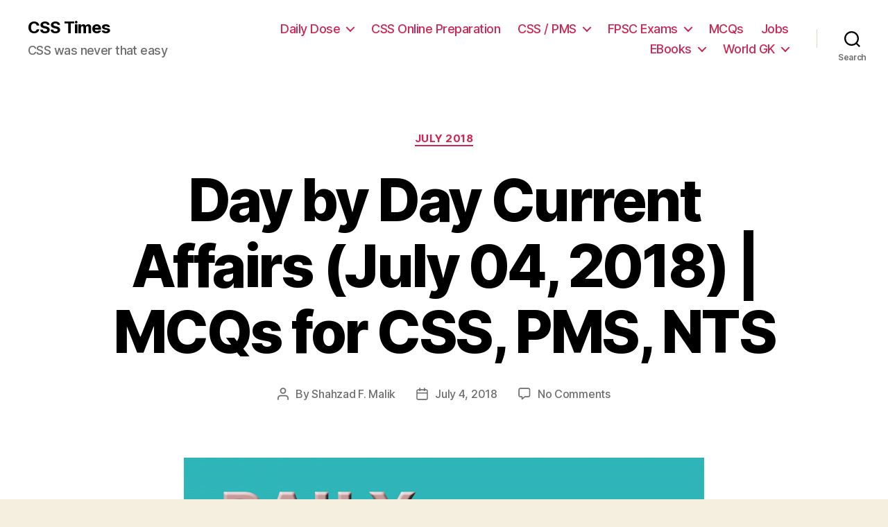

--- FILE ---
content_type: text/html; charset=UTF-8
request_url: https://www.csstimes.pk/day-day-current-affairs-july-04-2018-mcqs-css-pms-nts/
body_size: 18935
content:
<!DOCTYPE html>

<html class="no-js" lang="en-US">

	<head>

		<meta charset="UTF-8">
		<meta name="viewport" content="width=device-width, initial-scale=1.0" >

		<link rel="profile" href="https://gmpg.org/xfn/11">

		<title>Day by Day Current Affairs (July 04, 2018) | MCQs for CSS, PMS, NTS &#8211; CSS Times</title>
<meta name='robots' content='max-image-preview:large' />
<link rel="alternate" type="application/rss+xml" title="CSS Times &raquo; Feed" href="https://www.csstimes.pk/feed/" />
<link rel="alternate" type="application/rss+xml" title="CSS Times &raquo; Comments Feed" href="https://www.csstimes.pk/comments/feed/" />
<link rel="alternate" type="application/rss+xml" title="CSS Times &raquo; Day by Day Current Affairs (July 04, 2018) | MCQs for CSS, PMS, NTS Comments Feed" href="https://www.csstimes.pk/day-day-current-affairs-july-04-2018-mcqs-css-pms-nts/feed/" />
<link rel="alternate" title="oEmbed (JSON)" type="application/json+oembed" href="https://www.csstimes.pk/wp-json/oembed/1.0/embed?url=https%3A%2F%2Fwww.csstimes.pk%2Fday-day-current-affairs-july-04-2018-mcqs-css-pms-nts%2F" />
<link rel="alternate" title="oEmbed (XML)" type="text/xml+oembed" href="https://www.csstimes.pk/wp-json/oembed/1.0/embed?url=https%3A%2F%2Fwww.csstimes.pk%2Fday-day-current-affairs-july-04-2018-mcqs-css-pms-nts%2F&#038;format=xml" />
<style id='wp-img-auto-sizes-contain-inline-css'>
img:is([sizes=auto i],[sizes^="auto," i]){contain-intrinsic-size:3000px 1500px}
/*# sourceURL=wp-img-auto-sizes-contain-inline-css */
</style>
<style id='wp-emoji-styles-inline-css'>

	img.wp-smiley, img.emoji {
		display: inline !important;
		border: none !important;
		box-shadow: none !important;
		height: 1em !important;
		width: 1em !important;
		margin: 0 0.07em !important;
		vertical-align: -0.1em !important;
		background: none !important;
		padding: 0 !important;
	}
/*# sourceURL=wp-emoji-styles-inline-css */
</style>
<style id='wp-block-library-inline-css'>
:root{--wp-block-synced-color:#7a00df;--wp-block-synced-color--rgb:122,0,223;--wp-bound-block-color:var(--wp-block-synced-color);--wp-editor-canvas-background:#ddd;--wp-admin-theme-color:#007cba;--wp-admin-theme-color--rgb:0,124,186;--wp-admin-theme-color-darker-10:#006ba1;--wp-admin-theme-color-darker-10--rgb:0,107,160.5;--wp-admin-theme-color-darker-20:#005a87;--wp-admin-theme-color-darker-20--rgb:0,90,135;--wp-admin-border-width-focus:2px}@media (min-resolution:192dpi){:root{--wp-admin-border-width-focus:1.5px}}.wp-element-button{cursor:pointer}:root .has-very-light-gray-background-color{background-color:#eee}:root .has-very-dark-gray-background-color{background-color:#313131}:root .has-very-light-gray-color{color:#eee}:root .has-very-dark-gray-color{color:#313131}:root .has-vivid-green-cyan-to-vivid-cyan-blue-gradient-background{background:linear-gradient(135deg,#00d084,#0693e3)}:root .has-purple-crush-gradient-background{background:linear-gradient(135deg,#34e2e4,#4721fb 50%,#ab1dfe)}:root .has-hazy-dawn-gradient-background{background:linear-gradient(135deg,#faaca8,#dad0ec)}:root .has-subdued-olive-gradient-background{background:linear-gradient(135deg,#fafae1,#67a671)}:root .has-atomic-cream-gradient-background{background:linear-gradient(135deg,#fdd79a,#004a59)}:root .has-nightshade-gradient-background{background:linear-gradient(135deg,#330968,#31cdcf)}:root .has-midnight-gradient-background{background:linear-gradient(135deg,#020381,#2874fc)}:root{--wp--preset--font-size--normal:16px;--wp--preset--font-size--huge:42px}.has-regular-font-size{font-size:1em}.has-larger-font-size{font-size:2.625em}.has-normal-font-size{font-size:var(--wp--preset--font-size--normal)}.has-huge-font-size{font-size:var(--wp--preset--font-size--huge)}.has-text-align-center{text-align:center}.has-text-align-left{text-align:left}.has-text-align-right{text-align:right}.has-fit-text{white-space:nowrap!important}#end-resizable-editor-section{display:none}.aligncenter{clear:both}.items-justified-left{justify-content:flex-start}.items-justified-center{justify-content:center}.items-justified-right{justify-content:flex-end}.items-justified-space-between{justify-content:space-between}.screen-reader-text{border:0;clip-path:inset(50%);height:1px;margin:-1px;overflow:hidden;padding:0;position:absolute;width:1px;word-wrap:normal!important}.screen-reader-text:focus{background-color:#ddd;clip-path:none;color:#444;display:block;font-size:1em;height:auto;left:5px;line-height:normal;padding:15px 23px 14px;text-decoration:none;top:5px;width:auto;z-index:100000}html :where(.has-border-color){border-style:solid}html :where([style*=border-top-color]){border-top-style:solid}html :where([style*=border-right-color]){border-right-style:solid}html :where([style*=border-bottom-color]){border-bottom-style:solid}html :where([style*=border-left-color]){border-left-style:solid}html :where([style*=border-width]){border-style:solid}html :where([style*=border-top-width]){border-top-style:solid}html :where([style*=border-right-width]){border-right-style:solid}html :where([style*=border-bottom-width]){border-bottom-style:solid}html :where([style*=border-left-width]){border-left-style:solid}html :where(img[class*=wp-image-]){height:auto;max-width:100%}:where(figure){margin:0 0 1em}html :where(.is-position-sticky){--wp-admin--admin-bar--position-offset:var(--wp-admin--admin-bar--height,0px)}@media screen and (max-width:600px){html :where(.is-position-sticky){--wp-admin--admin-bar--position-offset:0px}}

/*# sourceURL=wp-block-library-inline-css */
</style><style id='global-styles-inline-css'>
:root{--wp--preset--aspect-ratio--square: 1;--wp--preset--aspect-ratio--4-3: 4/3;--wp--preset--aspect-ratio--3-4: 3/4;--wp--preset--aspect-ratio--3-2: 3/2;--wp--preset--aspect-ratio--2-3: 2/3;--wp--preset--aspect-ratio--16-9: 16/9;--wp--preset--aspect-ratio--9-16: 9/16;--wp--preset--color--black: #000000;--wp--preset--color--cyan-bluish-gray: #abb8c3;--wp--preset--color--white: #ffffff;--wp--preset--color--pale-pink: #f78da7;--wp--preset--color--vivid-red: #cf2e2e;--wp--preset--color--luminous-vivid-orange: #ff6900;--wp--preset--color--luminous-vivid-amber: #fcb900;--wp--preset--color--light-green-cyan: #7bdcb5;--wp--preset--color--vivid-green-cyan: #00d084;--wp--preset--color--pale-cyan-blue: #8ed1fc;--wp--preset--color--vivid-cyan-blue: #0693e3;--wp--preset--color--vivid-purple: #9b51e0;--wp--preset--color--accent: #cd2653;--wp--preset--color--primary: #000000;--wp--preset--color--secondary: #6d6d6d;--wp--preset--color--subtle-background: #dcd7ca;--wp--preset--color--background: #f5efe0;--wp--preset--gradient--vivid-cyan-blue-to-vivid-purple: linear-gradient(135deg,rgb(6,147,227) 0%,rgb(155,81,224) 100%);--wp--preset--gradient--light-green-cyan-to-vivid-green-cyan: linear-gradient(135deg,rgb(122,220,180) 0%,rgb(0,208,130) 100%);--wp--preset--gradient--luminous-vivid-amber-to-luminous-vivid-orange: linear-gradient(135deg,rgb(252,185,0) 0%,rgb(255,105,0) 100%);--wp--preset--gradient--luminous-vivid-orange-to-vivid-red: linear-gradient(135deg,rgb(255,105,0) 0%,rgb(207,46,46) 100%);--wp--preset--gradient--very-light-gray-to-cyan-bluish-gray: linear-gradient(135deg,rgb(238,238,238) 0%,rgb(169,184,195) 100%);--wp--preset--gradient--cool-to-warm-spectrum: linear-gradient(135deg,rgb(74,234,220) 0%,rgb(151,120,209) 20%,rgb(207,42,186) 40%,rgb(238,44,130) 60%,rgb(251,105,98) 80%,rgb(254,248,76) 100%);--wp--preset--gradient--blush-light-purple: linear-gradient(135deg,rgb(255,206,236) 0%,rgb(152,150,240) 100%);--wp--preset--gradient--blush-bordeaux: linear-gradient(135deg,rgb(254,205,165) 0%,rgb(254,45,45) 50%,rgb(107,0,62) 100%);--wp--preset--gradient--luminous-dusk: linear-gradient(135deg,rgb(255,203,112) 0%,rgb(199,81,192) 50%,rgb(65,88,208) 100%);--wp--preset--gradient--pale-ocean: linear-gradient(135deg,rgb(255,245,203) 0%,rgb(182,227,212) 50%,rgb(51,167,181) 100%);--wp--preset--gradient--electric-grass: linear-gradient(135deg,rgb(202,248,128) 0%,rgb(113,206,126) 100%);--wp--preset--gradient--midnight: linear-gradient(135deg,rgb(2,3,129) 0%,rgb(40,116,252) 100%);--wp--preset--font-size--small: 18px;--wp--preset--font-size--medium: 20px;--wp--preset--font-size--large: 26.25px;--wp--preset--font-size--x-large: 42px;--wp--preset--font-size--normal: 21px;--wp--preset--font-size--larger: 32px;--wp--preset--spacing--20: 0.44rem;--wp--preset--spacing--30: 0.67rem;--wp--preset--spacing--40: 1rem;--wp--preset--spacing--50: 1.5rem;--wp--preset--spacing--60: 2.25rem;--wp--preset--spacing--70: 3.38rem;--wp--preset--spacing--80: 5.06rem;--wp--preset--shadow--natural: 6px 6px 9px rgba(0, 0, 0, 0.2);--wp--preset--shadow--deep: 12px 12px 50px rgba(0, 0, 0, 0.4);--wp--preset--shadow--sharp: 6px 6px 0px rgba(0, 0, 0, 0.2);--wp--preset--shadow--outlined: 6px 6px 0px -3px rgb(255, 255, 255), 6px 6px rgb(0, 0, 0);--wp--preset--shadow--crisp: 6px 6px 0px rgb(0, 0, 0);}:where(.is-layout-flex){gap: 0.5em;}:where(.is-layout-grid){gap: 0.5em;}body .is-layout-flex{display: flex;}.is-layout-flex{flex-wrap: wrap;align-items: center;}.is-layout-flex > :is(*, div){margin: 0;}body .is-layout-grid{display: grid;}.is-layout-grid > :is(*, div){margin: 0;}:where(.wp-block-columns.is-layout-flex){gap: 2em;}:where(.wp-block-columns.is-layout-grid){gap: 2em;}:where(.wp-block-post-template.is-layout-flex){gap: 1.25em;}:where(.wp-block-post-template.is-layout-grid){gap: 1.25em;}.has-black-color{color: var(--wp--preset--color--black) !important;}.has-cyan-bluish-gray-color{color: var(--wp--preset--color--cyan-bluish-gray) !important;}.has-white-color{color: var(--wp--preset--color--white) !important;}.has-pale-pink-color{color: var(--wp--preset--color--pale-pink) !important;}.has-vivid-red-color{color: var(--wp--preset--color--vivid-red) !important;}.has-luminous-vivid-orange-color{color: var(--wp--preset--color--luminous-vivid-orange) !important;}.has-luminous-vivid-amber-color{color: var(--wp--preset--color--luminous-vivid-amber) !important;}.has-light-green-cyan-color{color: var(--wp--preset--color--light-green-cyan) !important;}.has-vivid-green-cyan-color{color: var(--wp--preset--color--vivid-green-cyan) !important;}.has-pale-cyan-blue-color{color: var(--wp--preset--color--pale-cyan-blue) !important;}.has-vivid-cyan-blue-color{color: var(--wp--preset--color--vivid-cyan-blue) !important;}.has-vivid-purple-color{color: var(--wp--preset--color--vivid-purple) !important;}.has-black-background-color{background-color: var(--wp--preset--color--black) !important;}.has-cyan-bluish-gray-background-color{background-color: var(--wp--preset--color--cyan-bluish-gray) !important;}.has-white-background-color{background-color: var(--wp--preset--color--white) !important;}.has-pale-pink-background-color{background-color: var(--wp--preset--color--pale-pink) !important;}.has-vivid-red-background-color{background-color: var(--wp--preset--color--vivid-red) !important;}.has-luminous-vivid-orange-background-color{background-color: var(--wp--preset--color--luminous-vivid-orange) !important;}.has-luminous-vivid-amber-background-color{background-color: var(--wp--preset--color--luminous-vivid-amber) !important;}.has-light-green-cyan-background-color{background-color: var(--wp--preset--color--light-green-cyan) !important;}.has-vivid-green-cyan-background-color{background-color: var(--wp--preset--color--vivid-green-cyan) !important;}.has-pale-cyan-blue-background-color{background-color: var(--wp--preset--color--pale-cyan-blue) !important;}.has-vivid-cyan-blue-background-color{background-color: var(--wp--preset--color--vivid-cyan-blue) !important;}.has-vivid-purple-background-color{background-color: var(--wp--preset--color--vivid-purple) !important;}.has-black-border-color{border-color: var(--wp--preset--color--black) !important;}.has-cyan-bluish-gray-border-color{border-color: var(--wp--preset--color--cyan-bluish-gray) !important;}.has-white-border-color{border-color: var(--wp--preset--color--white) !important;}.has-pale-pink-border-color{border-color: var(--wp--preset--color--pale-pink) !important;}.has-vivid-red-border-color{border-color: var(--wp--preset--color--vivid-red) !important;}.has-luminous-vivid-orange-border-color{border-color: var(--wp--preset--color--luminous-vivid-orange) !important;}.has-luminous-vivid-amber-border-color{border-color: var(--wp--preset--color--luminous-vivid-amber) !important;}.has-light-green-cyan-border-color{border-color: var(--wp--preset--color--light-green-cyan) !important;}.has-vivid-green-cyan-border-color{border-color: var(--wp--preset--color--vivid-green-cyan) !important;}.has-pale-cyan-blue-border-color{border-color: var(--wp--preset--color--pale-cyan-blue) !important;}.has-vivid-cyan-blue-border-color{border-color: var(--wp--preset--color--vivid-cyan-blue) !important;}.has-vivid-purple-border-color{border-color: var(--wp--preset--color--vivid-purple) !important;}.has-vivid-cyan-blue-to-vivid-purple-gradient-background{background: var(--wp--preset--gradient--vivid-cyan-blue-to-vivid-purple) !important;}.has-light-green-cyan-to-vivid-green-cyan-gradient-background{background: var(--wp--preset--gradient--light-green-cyan-to-vivid-green-cyan) !important;}.has-luminous-vivid-amber-to-luminous-vivid-orange-gradient-background{background: var(--wp--preset--gradient--luminous-vivid-amber-to-luminous-vivid-orange) !important;}.has-luminous-vivid-orange-to-vivid-red-gradient-background{background: var(--wp--preset--gradient--luminous-vivid-orange-to-vivid-red) !important;}.has-very-light-gray-to-cyan-bluish-gray-gradient-background{background: var(--wp--preset--gradient--very-light-gray-to-cyan-bluish-gray) !important;}.has-cool-to-warm-spectrum-gradient-background{background: var(--wp--preset--gradient--cool-to-warm-spectrum) !important;}.has-blush-light-purple-gradient-background{background: var(--wp--preset--gradient--blush-light-purple) !important;}.has-blush-bordeaux-gradient-background{background: var(--wp--preset--gradient--blush-bordeaux) !important;}.has-luminous-dusk-gradient-background{background: var(--wp--preset--gradient--luminous-dusk) !important;}.has-pale-ocean-gradient-background{background: var(--wp--preset--gradient--pale-ocean) !important;}.has-electric-grass-gradient-background{background: var(--wp--preset--gradient--electric-grass) !important;}.has-midnight-gradient-background{background: var(--wp--preset--gradient--midnight) !important;}.has-small-font-size{font-size: var(--wp--preset--font-size--small) !important;}.has-medium-font-size{font-size: var(--wp--preset--font-size--medium) !important;}.has-large-font-size{font-size: var(--wp--preset--font-size--large) !important;}.has-x-large-font-size{font-size: var(--wp--preset--font-size--x-large) !important;}
/*# sourceURL=global-styles-inline-css */
</style>

<style id='classic-theme-styles-inline-css'>
/*! This file is auto-generated */
.wp-block-button__link{color:#fff;background-color:#32373c;border-radius:9999px;box-shadow:none;text-decoration:none;padding:calc(.667em + 2px) calc(1.333em + 2px);font-size:1.125em}.wp-block-file__button{background:#32373c;color:#fff;text-decoration:none}
/*# sourceURL=/wp-includes/css/classic-themes.min.css */
</style>
<link rel='stylesheet' id='twentytwenty-style-css' href='https://www.csstimes.pk/wp-content/themes/twentyfive/style.css?ver=1.5' media='all' />
<style id='twentytwenty-style-inline-css'>
.color-accent,.color-accent-hover:hover,.color-accent-hover:focus,:root .has-accent-color,.has-drop-cap:not(:focus):first-letter,.wp-block-button.is-style-outline,a { color: #cd2653; }blockquote,.border-color-accent,.border-color-accent-hover:hover,.border-color-accent-hover:focus { border-color: #cd2653; }button,.button,.faux-button,.wp-block-button__link,.wp-block-file .wp-block-file__button,input[type="button"],input[type="reset"],input[type="submit"],.bg-accent,.bg-accent-hover:hover,.bg-accent-hover:focus,:root .has-accent-background-color,.comment-reply-link { background-color: #cd2653; }.fill-children-accent,.fill-children-accent * { fill: #cd2653; }body,.entry-title a,:root .has-primary-color { color: #000000; }:root .has-primary-background-color { background-color: #000000; }cite,figcaption,.wp-caption-text,.post-meta,.entry-content .wp-block-archives li,.entry-content .wp-block-categories li,.entry-content .wp-block-latest-posts li,.wp-block-latest-comments__comment-date,.wp-block-latest-posts__post-date,.wp-block-embed figcaption,.wp-block-image figcaption,.wp-block-pullquote cite,.comment-metadata,.comment-respond .comment-notes,.comment-respond .logged-in-as,.pagination .dots,.entry-content hr:not(.has-background),hr.styled-separator,:root .has-secondary-color { color: #6d6d6d; }:root .has-secondary-background-color { background-color: #6d6d6d; }pre,fieldset,input,textarea,table,table *,hr { border-color: #dcd7ca; }caption,code,code,kbd,samp,.wp-block-table.is-style-stripes tbody tr:nth-child(odd),:root .has-subtle-background-background-color { background-color: #dcd7ca; }.wp-block-table.is-style-stripes { border-bottom-color: #dcd7ca; }.wp-block-latest-posts.is-grid li { border-top-color: #dcd7ca; }:root .has-subtle-background-color { color: #dcd7ca; }body:not(.overlay-header) .primary-menu > li > a,body:not(.overlay-header) .primary-menu > li > .icon,.modal-menu a,.footer-menu a, .footer-widgets a,#site-footer .wp-block-button.is-style-outline,.wp-block-pullquote:before,.singular:not(.overlay-header) .entry-header a,.archive-header a,.header-footer-group .color-accent,.header-footer-group .color-accent-hover:hover { color: #cd2653; }.social-icons a,#site-footer button:not(.toggle),#site-footer .button,#site-footer .faux-button,#site-footer .wp-block-button__link,#site-footer .wp-block-file__button,#site-footer input[type="button"],#site-footer input[type="reset"],#site-footer input[type="submit"] { background-color: #cd2653; }.header-footer-group,body:not(.overlay-header) #site-header .toggle,.menu-modal .toggle { color: #000000; }body:not(.overlay-header) .primary-menu ul { background-color: #000000; }body:not(.overlay-header) .primary-menu > li > ul:after { border-bottom-color: #000000; }body:not(.overlay-header) .primary-menu ul ul:after { border-left-color: #000000; }.site-description,body:not(.overlay-header) .toggle-inner .toggle-text,.widget .post-date,.widget .rss-date,.widget_archive li,.widget_categories li,.widget cite,.widget_pages li,.widget_meta li,.widget_nav_menu li,.powered-by-wordpress,.to-the-top,.singular .entry-header .post-meta,.singular:not(.overlay-header) .entry-header .post-meta a { color: #6d6d6d; }.header-footer-group pre,.header-footer-group fieldset,.header-footer-group input,.header-footer-group textarea,.header-footer-group table,.header-footer-group table *,.footer-nav-widgets-wrapper,#site-footer,.menu-modal nav *,.footer-widgets-outer-wrapper,.footer-top { border-color: #dcd7ca; }.header-footer-group table caption,body:not(.overlay-header) .header-inner .toggle-wrapper::before { background-color: #dcd7ca; }
/*# sourceURL=twentytwenty-style-inline-css */
</style>
<link rel='stylesheet' id='twentytwenty-print-style-css' href='https://www.csstimes.pk/wp-content/themes/twentyfive/print.css?ver=1.5' media='print' />
<script src="https://www.csstimes.pk/wp-content/themes/twentyfive/assets/js/index.js?ver=1.5" id="twentytwenty-js-js" async></script>
<link rel="https://api.w.org/" href="https://www.csstimes.pk/wp-json/" /><link rel="alternate" title="JSON" type="application/json" href="https://www.csstimes.pk/wp-json/wp/v2/posts/1770" /><link rel="EditURI" type="application/rsd+xml" title="RSD" href="https://www.csstimes.pk/xmlrpc.php?rsd" />
<meta name="generator" content="WordPress 6.9" />
<link rel="canonical" href="https://www.csstimes.pk/day-day-current-affairs-july-04-2018-mcqs-css-pms-nts/" />
<link rel='shortlink' href='https://www.csstimes.pk/?p=1770' />
	<script>document.documentElement.className = document.documentElement.className.replace( 'no-js', 'js' );</script>
	<link rel="icon" href="https://www.csstimes.pk/wp-content/uploads/2017/09/cropped-css-times-favicon-32x32.png" sizes="32x32" />
<link rel="icon" href="https://www.csstimes.pk/wp-content/uploads/2017/09/cropped-css-times-favicon-192x192.png" sizes="192x192" />
<link rel="apple-touch-icon" href="https://www.csstimes.pk/wp-content/uploads/2017/09/cropped-css-times-favicon-180x180.png" />
<meta name="msapplication-TileImage" content="https://www.csstimes.pk/wp-content/uploads/2017/09/cropped-css-times-favicon-270x270.png" />

	</head>

	<body class="wp-singular post-template-default single single-post postid-1770 single-format-standard wp-embed-responsive wp-theme-twentyfive singular enable-search-modal has-post-thumbnail has-single-pagination showing-comments show-avatars footer-top-visible">

		<a class="skip-link screen-reader-text" href="#site-content">Skip to the content</a>
		<header id="site-header" class="header-footer-group" role="banner">

			<div class="header-inner section-inner">

				<div class="header-titles-wrapper">

					
						<button class="toggle search-toggle mobile-search-toggle" data-toggle-target=".search-modal" data-toggle-body-class="showing-search-modal" data-set-focus=".search-modal .search-field" aria-expanded="false">
							<span class="toggle-inner">
								<span class="toggle-icon">
									<svg class="svg-icon" aria-hidden="true" role="img" focusable="false" xmlns="http://www.w3.org/2000/svg" width="23" height="23" viewBox="0 0 23 23"><path d="M38.710696,48.0601792 L43,52.3494831 L41.3494831,54 L37.0601792,49.710696 C35.2632422,51.1481185 32.9839107,52.0076499 30.5038249,52.0076499 C24.7027226,52.0076499 20,47.3049272 20,41.5038249 C20,35.7027226 24.7027226,31 30.5038249,31 C36.3049272,31 41.0076499,35.7027226 41.0076499,41.5038249 C41.0076499,43.9839107 40.1481185,46.2632422 38.710696,48.0601792 Z M36.3875844,47.1716785 C37.8030221,45.7026647 38.6734666,43.7048964 38.6734666,41.5038249 C38.6734666,36.9918565 35.0157934,33.3341833 30.5038249,33.3341833 C25.9918565,33.3341833 22.3341833,36.9918565 22.3341833,41.5038249 C22.3341833,46.0157934 25.9918565,49.6734666 30.5038249,49.6734666 C32.7048964,49.6734666 34.7026647,48.8030221 36.1716785,47.3875844 C36.2023931,47.347638 36.2360451,47.3092237 36.2726343,47.2726343 C36.3092237,47.2360451 36.347638,47.2023931 36.3875844,47.1716785 Z" transform="translate(-20 -31)" /></svg>								</span>
								<span class="toggle-text">Search</span>
							</span>
						</button><!-- .search-toggle -->

					
					<div class="header-titles">

						<div class="site-title faux-heading"><a href="https://www.csstimes.pk/">CSS Times</a></div><div class="site-description">CSS was never that easy</div><!-- .site-description -->
					</div><!-- .header-titles -->

					<button class="toggle nav-toggle mobile-nav-toggle" data-toggle-target=".menu-modal"  data-toggle-body-class="showing-menu-modal" aria-expanded="false" data-set-focus=".close-nav-toggle">
						<span class="toggle-inner">
							<span class="toggle-icon">
								<svg class="svg-icon" aria-hidden="true" role="img" focusable="false" xmlns="http://www.w3.org/2000/svg" width="26" height="7" viewBox="0 0 26 7"><path fill-rule="evenodd" d="M332.5,45 C330.567003,45 329,43.4329966 329,41.5 C329,39.5670034 330.567003,38 332.5,38 C334.432997,38 336,39.5670034 336,41.5 C336,43.4329966 334.432997,45 332.5,45 Z M342,45 C340.067003,45 338.5,43.4329966 338.5,41.5 C338.5,39.5670034 340.067003,38 342,38 C343.932997,38 345.5,39.5670034 345.5,41.5 C345.5,43.4329966 343.932997,45 342,45 Z M351.5,45 C349.567003,45 348,43.4329966 348,41.5 C348,39.5670034 349.567003,38 351.5,38 C353.432997,38 355,39.5670034 355,41.5 C355,43.4329966 353.432997,45 351.5,45 Z" transform="translate(-329 -38)" /></svg>							</span>
							<span class="toggle-text">Menu</span>
						</span>
					</button><!-- .nav-toggle -->

				</div><!-- .header-titles-wrapper -->

				<div class="header-navigation-wrapper">

					
							<nav class="primary-menu-wrapper" aria-label="Horizontal" role="navigation">

								<ul class="primary-menu reset-list-style">

								<li id="menu-item-2585" class="menu-item menu-item-type-taxonomy menu-item-object-category current-post-ancestor menu-item-has-children menu-item-2585"><a href="https://www.csstimes.pk/category/dailycssmaterial/">Daily Dose</a><span class="icon"></span>
<ul class="sub-menu">
	<li id="menu-item-903" class="menu-item menu-item-type-taxonomy menu-item-object-category current-post-ancestor menu-item-903"><a href="https://www.csstimes.pk/category/dailycssmaterial/day-by-day-current-affairs/">Day by Day Current Affairs</a></li>
	<li id="menu-item-2586" class="menu-item menu-item-type-taxonomy menu-item-object-category menu-item-2586"><a href="https://www.csstimes.pk/category/dailycssmaterial/dailydawnvocabforcss/">Daily Dawn Vocabulary</a></li>
	<li id="menu-item-423" class="menu-item menu-item-type-taxonomy menu-item-object-category menu-item-has-children menu-item-423"><a href="https://www.csstimes.pk/category/articles/">Daily Articles</a><span class="icon"></span>
	<ul class="sub-menu">
		<li id="menu-item-426" class="menu-item menu-item-type-taxonomy menu-item-object-category menu-item-426"><a href="https://www.csstimes.pk/category/articles/pakistaninewspapers/">Pakistani Newspapers</a></li>
		<li id="menu-item-424" class="menu-item menu-item-type-taxonomy menu-item-object-category menu-item-424"><a href="https://www.csstimes.pk/category/articles/foreign-articles/">Foreign Articles</a></li>
		<li id="menu-item-425" class="menu-item menu-item-type-taxonomy menu-item-object-category menu-item-425"><a href="https://www.csstimes.pk/category/articles/history-articles/">History articles</a></li>
		<li id="menu-item-427" class="menu-item menu-item-type-taxonomy menu-item-object-category menu-item-427"><a href="https://www.csstimes.pk/category/articles/urdu-articles/">Urdu Articles</a></li>
	</ul>
</li>
</ul>
</li>
<li id="menu-item-9067" class="menu-item menu-item-type-post_type menu-item-object-page menu-item-9067"><a href="https://www.csstimes.pk/css-online-preparation/">CSS Online Preparation</a></li>
<li id="menu-item-469" class="menu-item menu-item-type-post_type menu-item-object-page menu-item-has-children menu-item-469"><a href="https://www.csstimes.pk/know-everything-about-css-exams-in-pakistan/">CSS / PMS</a><span class="icon"></span>
<ul class="sub-menu">
	<li id="menu-item-1015" class="menu-item menu-item-type-post_type menu-item-object-page menu-item-has-children menu-item-1015"><a href="https://www.csstimes.pk/css-past-papers/">CSS Past Papers</a><span class="icon"></span>
	<ul class="sub-menu">
		<li id="menu-item-991" class="menu-item menu-item-type-post_type menu-item-object-post menu-item-991"><a href="https://www.csstimes.pk/fpsc-css-past-papers-2011-compulsory-optional/">FPSC CSS Past Papers 2011</a></li>
		<li id="menu-item-996" class="menu-item menu-item-type-post_type menu-item-object-post menu-item-996"><a href="https://www.csstimes.pk/fpsc-css-past-papers-2012/">FPSC CSS Past Papers 2012</a></li>
		<li id="menu-item-995" class="menu-item menu-item-type-post_type menu-item-object-post menu-item-995"><a href="https://www.csstimes.pk/fpsc-css-past-papers-2013-compulsory-optional/">FPSC CSS Past Papers 2013</a></li>
		<li id="menu-item-999" class="menu-item menu-item-type-post_type menu-item-object-post menu-item-999"><a href="https://www.csstimes.pk/fpsc-css-past-papers-2014/">FPSC CSS Past Papers 2014</a></li>
		<li id="menu-item-1002" class="menu-item menu-item-type-post_type menu-item-object-post menu-item-1002"><a href="https://www.csstimes.pk/fpsc-css-past-papers-2015/">FPSC CSS Past Papers 2015</a></li>
		<li id="menu-item-1005" class="menu-item menu-item-type-post_type menu-item-object-post menu-item-1005"><a href="https://www.csstimes.pk/fpsc-css-past-papers-2016/">FPSC CSS Past Papers 2016</a></li>
		<li id="menu-item-1012" class="menu-item menu-item-type-post_type menu-item-object-post menu-item-1012"><a href="https://www.csstimes.pk/fpsc-css-past-papers-2017/">FPSC CSS Past Papers 2017 | Download in PDF</a></li>
	</ul>
</li>
	<li id="menu-item-1531" class="menu-item menu-item-type-custom menu-item-object-custom menu-item-has-children menu-item-1531"><a href="#">Solved CSS Past Papers</a><span class="icon"></span>
	<ul class="sub-menu">
		<li id="menu-item-1967" class="menu-item menu-item-type-taxonomy menu-item-object-category menu-item-1967"><a href="https://www.csstimes.pk/category/solved-css-past-papers/fpsc-css-past-papers-2017/">FPSC CSS Past Papers 2017</a></li>
		<li id="menu-item-1532" class="menu-item menu-item-type-taxonomy menu-item-object-category menu-item-1532"><a href="https://www.csstimes.pk/category/solved-css-past-papers/fpsc-css-past-papers-2016/">FPSC CSS Past Papers 2016</a></li>
		<li id="menu-item-2593" class="menu-item menu-item-type-taxonomy menu-item-object-category menu-item-2593"><a href="https://www.csstimes.pk/category/solved-css-past-papers/solved-fpsc-css-past-papers-2015/">FPSC CSS Past Papers 2015</a></li>
		<li id="menu-item-2599" class="menu-item menu-item-type-taxonomy menu-item-object-category menu-item-2599"><a href="https://www.csstimes.pk/category/solved-css-past-papers/solved-css-past-papers-2014/">Solved CSS Past Papers 2014</a></li>
	</ul>
</li>
	<li id="menu-item-981" class="menu-item menu-item-type-custom menu-item-object-custom menu-item-has-children menu-item-981"><a href="https://www.csstimes.pk/revised-scheme-css-syllabus/">CSS Syllabus (Updated)</a><span class="icon"></span>
	<ul class="sub-menu">
		<li id="menu-item-982" class="menu-item menu-item-type-post_type menu-item-object-page menu-item-982"><a href="https://www.csstimes.pk/css-compulsory-subjects/">CSS Compulsory Subjects</a></li>
		<li id="menu-item-983" class="menu-item menu-item-type-custom menu-item-object-custom menu-item-983"><a href="http://#">CSS Optional Subjects</a></li>
	</ul>
</li>
	<li id="menu-item-432" class="menu-item menu-item-type-taxonomy menu-item-object-category menu-item-has-children menu-item-432"><a href="https://www.csstimes.pk/category/csstips/">CSS Tips</a><span class="icon"></span>
	<ul class="sub-menu">
		<li id="menu-item-893" class="menu-item menu-item-type-taxonomy menu-item-object-category menu-item-893"><a href="https://www.csstimes.pk/category/csssubject/csscompulsorysubjects/englishessay/essays-outlines/">Essays Outlines</a></li>
		<li id="menu-item-1972" class="menu-item menu-item-type-taxonomy menu-item-object-category menu-item-1972"><a href="https://www.csstimes.pk/category/source-of-inspiration/">Inspiration</a></li>
	</ul>
</li>
	<li id="menu-item-683" class="menu-item menu-item-type-taxonomy menu-item-object-category menu-item-has-children menu-item-683"><a href="https://www.csstimes.pk/category/cssstudymaterial/">CSS Study Material</a><span class="icon"></span>
	<ul class="sub-menu">
		<li id="menu-item-684" class="menu-item menu-item-type-taxonomy menu-item-object-category menu-item-684"><a href="https://www.csstimes.pk/category/cssstudymaterial/cssnotes/">CSS Notes</a></li>
		<li id="menu-item-7692" class="menu-item menu-item-type-taxonomy menu-item-object-category menu-item-7692"><a href="https://www.csstimes.pk/category/cssstudymaterial/english-grammar/">English Grammar</a></li>
		<li id="menu-item-4051" class="menu-item menu-item-type-taxonomy menu-item-object-category menu-item-4051"><a href="https://www.csstimes.pk/category/scholarshipforpakistanistudents/">Scholarship</a></li>
	</ul>
</li>
	<li id="menu-item-847" class="menu-item menu-item-type-taxonomy menu-item-object-category menu-item-has-children menu-item-847"><a href="https://www.csstimes.pk/category/pms/">PMS</a><span class="icon"></span>
	<ul class="sub-menu">
		<li id="menu-item-848" class="menu-item menu-item-type-taxonomy menu-item-object-category menu-item-has-children menu-item-848"><a href="https://www.csstimes.pk/category/pms/kppsc/">KPPSC</a><span class="icon"></span>
		<ul class="sub-menu">
			<li id="menu-item-895" class="menu-item menu-item-type-taxonomy menu-item-object-category menu-item-895"><a href="https://www.csstimes.pk/category/pms/kppsc/past-papers/">KPK PMS Past Papers</a></li>
		</ul>
</li>
	</ul>
</li>
</ul>
</li>
<li id="menu-item-434" class="menu-item menu-item-type-taxonomy menu-item-object-category menu-item-has-children menu-item-434"><a href="https://www.csstimes.pk/category/fpscexams/">FPSC Exams</a><span class="icon"></span>
<ul class="sub-menu">
	<li id="menu-item-439" class="menu-item menu-item-type-taxonomy menu-item-object-category menu-item-439"><a href="https://www.csstimes.pk/category/fpscexams/fpscnews/">FPSC News</a></li>
	<li id="menu-item-438" class="menu-item menu-item-type-taxonomy menu-item-object-category menu-item-438"><a href="https://www.csstimes.pk/category/fpscexams/cssresultdatesheet/">CSS Result and Datesheet</a></li>
	<li id="menu-item-435" class="menu-item menu-item-type-taxonomy menu-item-object-category menu-item-435"><a href="https://www.csstimes.pk/category/fpscexams/cssinterview/">CSS Interview</a></li>
	<li id="menu-item-436" class="menu-item menu-item-type-taxonomy menu-item-object-category menu-item-436"><a href="https://www.csstimes.pk/category/fpscexams/cssmedicaltest/">CSS Medical Test</a></li>
	<li id="menu-item-437" class="menu-item menu-item-type-taxonomy menu-item-object-category menu-item-437"><a href="https://www.csstimes.pk/category/fpscexams/css-psychological-test/">CSS Psychological Test</a></li>
</ul>
</li>
<li id="menu-item-440" class="menu-item menu-item-type-taxonomy menu-item-object-category menu-item-440"><a href="https://www.csstimes.pk/category/mcqs/">MCQs</a></li>
<li id="menu-item-3893" class="menu-item menu-item-type-taxonomy menu-item-object-category menu-item-3893"><a href="https://www.csstimes.pk/category/jobs/">Jobs</a></li>
<li id="menu-item-685" class="menu-item menu-item-type-taxonomy menu-item-object-category menu-item-has-children menu-item-685"><a href="https://www.csstimes.pk/category/cssstudymaterial/ebooks/">EBooks</a><span class="icon"></span>
<ul class="sub-menu">
	<li id="menu-item-2102" class="menu-item menu-item-type-custom menu-item-object-custom menu-item-2102"><a href="http://www.csstimes.pk/hsm-css-times-magazine-in-pdf/">E-Magazine</a></li>
</ul>
</li>
<li id="menu-item-7693" class="menu-item menu-item-type-taxonomy menu-item-object-category menu-item-has-children menu-item-7693"><a href="https://www.csstimes.pk/category/cssstudymaterial/world-general-knowledge/">World GK</a><span class="icon"></span>
<ul class="sub-menu">
	<li id="menu-item-702" class="menu-item menu-item-type-post_type menu-item-object-page menu-item-702"><a href="https://www.csstimes.pk/general-knowledge-mcqs-competitive-exams/">General Knowledge MCQ’s</a></li>
</ul>
</li>

								</ul>

							</nav><!-- .primary-menu-wrapper -->

						
						<div class="header-toggles hide-no-js">

						
							<div class="toggle-wrapper search-toggle-wrapper">

								<button class="toggle search-toggle desktop-search-toggle" data-toggle-target=".search-modal" data-toggle-body-class="showing-search-modal" data-set-focus=".search-modal .search-field" aria-expanded="false">
									<span class="toggle-inner">
										<svg class="svg-icon" aria-hidden="true" role="img" focusable="false" xmlns="http://www.w3.org/2000/svg" width="23" height="23" viewBox="0 0 23 23"><path d="M38.710696,48.0601792 L43,52.3494831 L41.3494831,54 L37.0601792,49.710696 C35.2632422,51.1481185 32.9839107,52.0076499 30.5038249,52.0076499 C24.7027226,52.0076499 20,47.3049272 20,41.5038249 C20,35.7027226 24.7027226,31 30.5038249,31 C36.3049272,31 41.0076499,35.7027226 41.0076499,41.5038249 C41.0076499,43.9839107 40.1481185,46.2632422 38.710696,48.0601792 Z M36.3875844,47.1716785 C37.8030221,45.7026647 38.6734666,43.7048964 38.6734666,41.5038249 C38.6734666,36.9918565 35.0157934,33.3341833 30.5038249,33.3341833 C25.9918565,33.3341833 22.3341833,36.9918565 22.3341833,41.5038249 C22.3341833,46.0157934 25.9918565,49.6734666 30.5038249,49.6734666 C32.7048964,49.6734666 34.7026647,48.8030221 36.1716785,47.3875844 C36.2023931,47.347638 36.2360451,47.3092237 36.2726343,47.2726343 C36.3092237,47.2360451 36.347638,47.2023931 36.3875844,47.1716785 Z" transform="translate(-20 -31)" /></svg>										<span class="toggle-text">Search</span>
									</span>
								</button><!-- .search-toggle -->

							</div>

							
						</div><!-- .header-toggles -->
						
				</div><!-- .header-navigation-wrapper -->

			</div><!-- .header-inner -->

			<div class="search-modal cover-modal header-footer-group" data-modal-target-string=".search-modal">

	<div class="search-modal-inner modal-inner">

		<div class="section-inner">

			<form role="search" aria-label="Search for:" method="get" class="search-form" action="https://www.csstimes.pk/">
	<label for="search-form-1">
		<span class="screen-reader-text">Search for:</span>
		<input type="search" id="search-form-1" class="search-field" placeholder="Search &hellip;" value="" name="s" />
	</label>
	<input type="submit" class="search-submit" value="Search" />
</form>

			<button class="toggle search-untoggle close-search-toggle fill-children-current-color" data-toggle-target=".search-modal" data-toggle-body-class="showing-search-modal" data-set-focus=".search-modal .search-field" aria-expanded="false">
				<span class="screen-reader-text">Close search</span>
				<svg class="svg-icon" aria-hidden="true" role="img" focusable="false" xmlns="http://www.w3.org/2000/svg" width="16" height="16" viewBox="0 0 16 16"><polygon fill="" fill-rule="evenodd" points="6.852 7.649 .399 1.195 1.445 .149 7.899 6.602 14.352 .149 15.399 1.195 8.945 7.649 15.399 14.102 14.352 15.149 7.899 8.695 1.445 15.149 .399 14.102" /></svg>			</button><!-- .search-toggle -->

		</div><!-- .section-inner -->

	</div><!-- .search-modal-inner -->

</div><!-- .menu-modal -->

		</header><!-- #site-header -->

		
<div class="menu-modal cover-modal header-footer-group" data-modal-target-string=".menu-modal">

	<div class="menu-modal-inner modal-inner">

		<div class="menu-wrapper section-inner">

			<div class="menu-top">

				<button class="toggle close-nav-toggle fill-children-current-color" data-toggle-target=".menu-modal" data-toggle-body-class="showing-menu-modal" aria-expanded="false" data-set-focus=".menu-modal">
					<span class="toggle-text">Close Menu</span>
					<svg class="svg-icon" aria-hidden="true" role="img" focusable="false" xmlns="http://www.w3.org/2000/svg" width="16" height="16" viewBox="0 0 16 16"><polygon fill="" fill-rule="evenodd" points="6.852 7.649 .399 1.195 1.445 .149 7.899 6.602 14.352 .149 15.399 1.195 8.945 7.649 15.399 14.102 14.352 15.149 7.899 8.695 1.445 15.149 .399 14.102" /></svg>				</button><!-- .nav-toggle -->

				
					<nav class="mobile-menu" aria-label="Mobile" role="navigation">

						<ul class="modal-menu reset-list-style">

						<li class="menu-item menu-item-type-taxonomy menu-item-object-category current-post-ancestor menu-item-has-children menu-item-2585"><div class="ancestor-wrapper"><a href="https://www.csstimes.pk/category/dailycssmaterial/">Daily Dose</a><button class="toggle sub-menu-toggle fill-children-current-color" data-toggle-target=".menu-modal .menu-item-2585 > .sub-menu" data-toggle-type="slidetoggle" data-toggle-duration="250" aria-expanded="false"><span class="screen-reader-text">Show sub menu</span><svg class="svg-icon" aria-hidden="true" role="img" focusable="false" xmlns="http://www.w3.org/2000/svg" width="20" height="12" viewBox="0 0 20 12"><polygon fill="" fill-rule="evenodd" points="1319.899 365.778 1327.678 358 1329.799 360.121 1319.899 370.021 1310 360.121 1312.121 358" transform="translate(-1310 -358)" /></svg></button></div><!-- .ancestor-wrapper -->
<ul class="sub-menu">
	<li class="menu-item menu-item-type-taxonomy menu-item-object-category current-post-ancestor menu-item-903"><div class="ancestor-wrapper"><a href="https://www.csstimes.pk/category/dailycssmaterial/day-by-day-current-affairs/">Day by Day Current Affairs</a></div><!-- .ancestor-wrapper --></li>
	<li class="menu-item menu-item-type-taxonomy menu-item-object-category menu-item-2586"><div class="ancestor-wrapper"><a href="https://www.csstimes.pk/category/dailycssmaterial/dailydawnvocabforcss/">Daily Dawn Vocabulary</a></div><!-- .ancestor-wrapper --></li>
	<li class="menu-item menu-item-type-taxonomy menu-item-object-category menu-item-has-children menu-item-423"><div class="ancestor-wrapper"><a href="https://www.csstimes.pk/category/articles/">Daily Articles</a><button class="toggle sub-menu-toggle fill-children-current-color" data-toggle-target=".menu-modal .menu-item-423 > .sub-menu" data-toggle-type="slidetoggle" data-toggle-duration="250" aria-expanded="false"><span class="screen-reader-text">Show sub menu</span><svg class="svg-icon" aria-hidden="true" role="img" focusable="false" xmlns="http://www.w3.org/2000/svg" width="20" height="12" viewBox="0 0 20 12"><polygon fill="" fill-rule="evenodd" points="1319.899 365.778 1327.678 358 1329.799 360.121 1319.899 370.021 1310 360.121 1312.121 358" transform="translate(-1310 -358)" /></svg></button></div><!-- .ancestor-wrapper -->
	<ul class="sub-menu">
		<li class="menu-item menu-item-type-taxonomy menu-item-object-category menu-item-426"><div class="ancestor-wrapper"><a href="https://www.csstimes.pk/category/articles/pakistaninewspapers/">Pakistani Newspapers</a></div><!-- .ancestor-wrapper --></li>
		<li class="menu-item menu-item-type-taxonomy menu-item-object-category menu-item-424"><div class="ancestor-wrapper"><a href="https://www.csstimes.pk/category/articles/foreign-articles/">Foreign Articles</a></div><!-- .ancestor-wrapper --></li>
		<li class="menu-item menu-item-type-taxonomy menu-item-object-category menu-item-425"><div class="ancestor-wrapper"><a href="https://www.csstimes.pk/category/articles/history-articles/">History articles</a></div><!-- .ancestor-wrapper --></li>
		<li class="menu-item menu-item-type-taxonomy menu-item-object-category menu-item-427"><div class="ancestor-wrapper"><a href="https://www.csstimes.pk/category/articles/urdu-articles/">Urdu Articles</a></div><!-- .ancestor-wrapper --></li>
	</ul>
</li>
</ul>
</li>
<li class="menu-item menu-item-type-post_type menu-item-object-page menu-item-9067"><div class="ancestor-wrapper"><a href="https://www.csstimes.pk/css-online-preparation/">CSS Online Preparation</a></div><!-- .ancestor-wrapper --></li>
<li class="menu-item menu-item-type-post_type menu-item-object-page menu-item-has-children menu-item-469"><div class="ancestor-wrapper"><a href="https://www.csstimes.pk/know-everything-about-css-exams-in-pakistan/">CSS / PMS</a><button class="toggle sub-menu-toggle fill-children-current-color" data-toggle-target=".menu-modal .menu-item-469 > .sub-menu" data-toggle-type="slidetoggle" data-toggle-duration="250" aria-expanded="false"><span class="screen-reader-text">Show sub menu</span><svg class="svg-icon" aria-hidden="true" role="img" focusable="false" xmlns="http://www.w3.org/2000/svg" width="20" height="12" viewBox="0 0 20 12"><polygon fill="" fill-rule="evenodd" points="1319.899 365.778 1327.678 358 1329.799 360.121 1319.899 370.021 1310 360.121 1312.121 358" transform="translate(-1310 -358)" /></svg></button></div><!-- .ancestor-wrapper -->
<ul class="sub-menu">
	<li class="menu-item menu-item-type-post_type menu-item-object-page menu-item-has-children menu-item-1015"><div class="ancestor-wrapper"><a href="https://www.csstimes.pk/css-past-papers/">CSS Past Papers</a><button class="toggle sub-menu-toggle fill-children-current-color" data-toggle-target=".menu-modal .menu-item-1015 > .sub-menu" data-toggle-type="slidetoggle" data-toggle-duration="250" aria-expanded="false"><span class="screen-reader-text">Show sub menu</span><svg class="svg-icon" aria-hidden="true" role="img" focusable="false" xmlns="http://www.w3.org/2000/svg" width="20" height="12" viewBox="0 0 20 12"><polygon fill="" fill-rule="evenodd" points="1319.899 365.778 1327.678 358 1329.799 360.121 1319.899 370.021 1310 360.121 1312.121 358" transform="translate(-1310 -358)" /></svg></button></div><!-- .ancestor-wrapper -->
	<ul class="sub-menu">
		<li class="menu-item menu-item-type-post_type menu-item-object-post menu-item-991"><div class="ancestor-wrapper"><a href="https://www.csstimes.pk/fpsc-css-past-papers-2011-compulsory-optional/">FPSC CSS Past Papers 2011</a></div><!-- .ancestor-wrapper --></li>
		<li class="menu-item menu-item-type-post_type menu-item-object-post menu-item-996"><div class="ancestor-wrapper"><a href="https://www.csstimes.pk/fpsc-css-past-papers-2012/">FPSC CSS Past Papers 2012</a></div><!-- .ancestor-wrapper --></li>
		<li class="menu-item menu-item-type-post_type menu-item-object-post menu-item-995"><div class="ancestor-wrapper"><a href="https://www.csstimes.pk/fpsc-css-past-papers-2013-compulsory-optional/">FPSC CSS Past Papers 2013</a></div><!-- .ancestor-wrapper --></li>
		<li class="menu-item menu-item-type-post_type menu-item-object-post menu-item-999"><div class="ancestor-wrapper"><a href="https://www.csstimes.pk/fpsc-css-past-papers-2014/">FPSC CSS Past Papers 2014</a></div><!-- .ancestor-wrapper --></li>
		<li class="menu-item menu-item-type-post_type menu-item-object-post menu-item-1002"><div class="ancestor-wrapper"><a href="https://www.csstimes.pk/fpsc-css-past-papers-2015/">FPSC CSS Past Papers 2015</a></div><!-- .ancestor-wrapper --></li>
		<li class="menu-item menu-item-type-post_type menu-item-object-post menu-item-1005"><div class="ancestor-wrapper"><a href="https://www.csstimes.pk/fpsc-css-past-papers-2016/">FPSC CSS Past Papers 2016</a></div><!-- .ancestor-wrapper --></li>
		<li class="menu-item menu-item-type-post_type menu-item-object-post menu-item-1012"><div class="ancestor-wrapper"><a href="https://www.csstimes.pk/fpsc-css-past-papers-2017/">FPSC CSS Past Papers 2017 | Download in PDF</a></div><!-- .ancestor-wrapper --></li>
	</ul>
</li>
	<li class="menu-item menu-item-type-custom menu-item-object-custom menu-item-has-children menu-item-1531"><div class="ancestor-wrapper"><a href="#">Solved CSS Past Papers</a><button class="toggle sub-menu-toggle fill-children-current-color" data-toggle-target=".menu-modal .menu-item-1531 > .sub-menu" data-toggle-type="slidetoggle" data-toggle-duration="250" aria-expanded="false"><span class="screen-reader-text">Show sub menu</span><svg class="svg-icon" aria-hidden="true" role="img" focusable="false" xmlns="http://www.w3.org/2000/svg" width="20" height="12" viewBox="0 0 20 12"><polygon fill="" fill-rule="evenodd" points="1319.899 365.778 1327.678 358 1329.799 360.121 1319.899 370.021 1310 360.121 1312.121 358" transform="translate(-1310 -358)" /></svg></button></div><!-- .ancestor-wrapper -->
	<ul class="sub-menu">
		<li class="menu-item menu-item-type-taxonomy menu-item-object-category menu-item-1967"><div class="ancestor-wrapper"><a href="https://www.csstimes.pk/category/solved-css-past-papers/fpsc-css-past-papers-2017/">FPSC CSS Past Papers 2017</a></div><!-- .ancestor-wrapper --></li>
		<li class="menu-item menu-item-type-taxonomy menu-item-object-category menu-item-1532"><div class="ancestor-wrapper"><a href="https://www.csstimes.pk/category/solved-css-past-papers/fpsc-css-past-papers-2016/">FPSC CSS Past Papers 2016</a></div><!-- .ancestor-wrapper --></li>
		<li class="menu-item menu-item-type-taxonomy menu-item-object-category menu-item-2593"><div class="ancestor-wrapper"><a href="https://www.csstimes.pk/category/solved-css-past-papers/solved-fpsc-css-past-papers-2015/">FPSC CSS Past Papers 2015</a></div><!-- .ancestor-wrapper --></li>
		<li class="menu-item menu-item-type-taxonomy menu-item-object-category menu-item-2599"><div class="ancestor-wrapper"><a href="https://www.csstimes.pk/category/solved-css-past-papers/solved-css-past-papers-2014/">Solved CSS Past Papers 2014</a></div><!-- .ancestor-wrapper --></li>
	</ul>
</li>
	<li class="menu-item menu-item-type-custom menu-item-object-custom menu-item-has-children menu-item-981"><div class="ancestor-wrapper"><a href="https://www.csstimes.pk/revised-scheme-css-syllabus/">CSS Syllabus (Updated)</a><button class="toggle sub-menu-toggle fill-children-current-color" data-toggle-target=".menu-modal .menu-item-981 > .sub-menu" data-toggle-type="slidetoggle" data-toggle-duration="250" aria-expanded="false"><span class="screen-reader-text">Show sub menu</span><svg class="svg-icon" aria-hidden="true" role="img" focusable="false" xmlns="http://www.w3.org/2000/svg" width="20" height="12" viewBox="0 0 20 12"><polygon fill="" fill-rule="evenodd" points="1319.899 365.778 1327.678 358 1329.799 360.121 1319.899 370.021 1310 360.121 1312.121 358" transform="translate(-1310 -358)" /></svg></button></div><!-- .ancestor-wrapper -->
	<ul class="sub-menu">
		<li class="menu-item menu-item-type-post_type menu-item-object-page menu-item-982"><div class="ancestor-wrapper"><a href="https://www.csstimes.pk/css-compulsory-subjects/">CSS Compulsory Subjects</a></div><!-- .ancestor-wrapper --></li>
		<li class="menu-item menu-item-type-custom menu-item-object-custom menu-item-983"><div class="ancestor-wrapper"><a href="http://#">CSS Optional Subjects</a></div><!-- .ancestor-wrapper --></li>
	</ul>
</li>
	<li class="menu-item menu-item-type-taxonomy menu-item-object-category menu-item-has-children menu-item-432"><div class="ancestor-wrapper"><a href="https://www.csstimes.pk/category/csstips/">CSS Tips</a><button class="toggle sub-menu-toggle fill-children-current-color" data-toggle-target=".menu-modal .menu-item-432 > .sub-menu" data-toggle-type="slidetoggle" data-toggle-duration="250" aria-expanded="false"><span class="screen-reader-text">Show sub menu</span><svg class="svg-icon" aria-hidden="true" role="img" focusable="false" xmlns="http://www.w3.org/2000/svg" width="20" height="12" viewBox="0 0 20 12"><polygon fill="" fill-rule="evenodd" points="1319.899 365.778 1327.678 358 1329.799 360.121 1319.899 370.021 1310 360.121 1312.121 358" transform="translate(-1310 -358)" /></svg></button></div><!-- .ancestor-wrapper -->
	<ul class="sub-menu">
		<li class="menu-item menu-item-type-taxonomy menu-item-object-category menu-item-893"><div class="ancestor-wrapper"><a href="https://www.csstimes.pk/category/csssubject/csscompulsorysubjects/englishessay/essays-outlines/">Essays Outlines</a></div><!-- .ancestor-wrapper --></li>
		<li class="menu-item menu-item-type-taxonomy menu-item-object-category menu-item-1972"><div class="ancestor-wrapper"><a href="https://www.csstimes.pk/category/source-of-inspiration/">Inspiration</a></div><!-- .ancestor-wrapper --></li>
	</ul>
</li>
	<li class="menu-item menu-item-type-taxonomy menu-item-object-category menu-item-has-children menu-item-683"><div class="ancestor-wrapper"><a href="https://www.csstimes.pk/category/cssstudymaterial/">CSS Study Material</a><button class="toggle sub-menu-toggle fill-children-current-color" data-toggle-target=".menu-modal .menu-item-683 > .sub-menu" data-toggle-type="slidetoggle" data-toggle-duration="250" aria-expanded="false"><span class="screen-reader-text">Show sub menu</span><svg class="svg-icon" aria-hidden="true" role="img" focusable="false" xmlns="http://www.w3.org/2000/svg" width="20" height="12" viewBox="0 0 20 12"><polygon fill="" fill-rule="evenodd" points="1319.899 365.778 1327.678 358 1329.799 360.121 1319.899 370.021 1310 360.121 1312.121 358" transform="translate(-1310 -358)" /></svg></button></div><!-- .ancestor-wrapper -->
	<ul class="sub-menu">
		<li class="menu-item menu-item-type-taxonomy menu-item-object-category menu-item-684"><div class="ancestor-wrapper"><a href="https://www.csstimes.pk/category/cssstudymaterial/cssnotes/">CSS Notes</a></div><!-- .ancestor-wrapper --></li>
		<li class="menu-item menu-item-type-taxonomy menu-item-object-category menu-item-7692"><div class="ancestor-wrapper"><a href="https://www.csstimes.pk/category/cssstudymaterial/english-grammar/">English Grammar</a></div><!-- .ancestor-wrapper --></li>
		<li class="menu-item menu-item-type-taxonomy menu-item-object-category menu-item-4051"><div class="ancestor-wrapper"><a href="https://www.csstimes.pk/category/scholarshipforpakistanistudents/">Scholarship</a></div><!-- .ancestor-wrapper --></li>
	</ul>
</li>
	<li class="menu-item menu-item-type-taxonomy menu-item-object-category menu-item-has-children menu-item-847"><div class="ancestor-wrapper"><a href="https://www.csstimes.pk/category/pms/">PMS</a><button class="toggle sub-menu-toggle fill-children-current-color" data-toggle-target=".menu-modal .menu-item-847 > .sub-menu" data-toggle-type="slidetoggle" data-toggle-duration="250" aria-expanded="false"><span class="screen-reader-text">Show sub menu</span><svg class="svg-icon" aria-hidden="true" role="img" focusable="false" xmlns="http://www.w3.org/2000/svg" width="20" height="12" viewBox="0 0 20 12"><polygon fill="" fill-rule="evenodd" points="1319.899 365.778 1327.678 358 1329.799 360.121 1319.899 370.021 1310 360.121 1312.121 358" transform="translate(-1310 -358)" /></svg></button></div><!-- .ancestor-wrapper -->
	<ul class="sub-menu">
		<li class="menu-item menu-item-type-taxonomy menu-item-object-category menu-item-has-children menu-item-848"><div class="ancestor-wrapper"><a href="https://www.csstimes.pk/category/pms/kppsc/">KPPSC</a><button class="toggle sub-menu-toggle fill-children-current-color" data-toggle-target=".menu-modal .menu-item-848 > .sub-menu" data-toggle-type="slidetoggle" data-toggle-duration="250" aria-expanded="false"><span class="screen-reader-text">Show sub menu</span><svg class="svg-icon" aria-hidden="true" role="img" focusable="false" xmlns="http://www.w3.org/2000/svg" width="20" height="12" viewBox="0 0 20 12"><polygon fill="" fill-rule="evenodd" points="1319.899 365.778 1327.678 358 1329.799 360.121 1319.899 370.021 1310 360.121 1312.121 358" transform="translate(-1310 -358)" /></svg></button></div><!-- .ancestor-wrapper -->
		<ul class="sub-menu">
			<li class="menu-item menu-item-type-taxonomy menu-item-object-category menu-item-895"><div class="ancestor-wrapper"><a href="https://www.csstimes.pk/category/pms/kppsc/past-papers/">KPK PMS Past Papers</a></div><!-- .ancestor-wrapper --></li>
		</ul>
</li>
	</ul>
</li>
</ul>
</li>
<li class="menu-item menu-item-type-taxonomy menu-item-object-category menu-item-has-children menu-item-434"><div class="ancestor-wrapper"><a href="https://www.csstimes.pk/category/fpscexams/">FPSC Exams</a><button class="toggle sub-menu-toggle fill-children-current-color" data-toggle-target=".menu-modal .menu-item-434 > .sub-menu" data-toggle-type="slidetoggle" data-toggle-duration="250" aria-expanded="false"><span class="screen-reader-text">Show sub menu</span><svg class="svg-icon" aria-hidden="true" role="img" focusable="false" xmlns="http://www.w3.org/2000/svg" width="20" height="12" viewBox="0 0 20 12"><polygon fill="" fill-rule="evenodd" points="1319.899 365.778 1327.678 358 1329.799 360.121 1319.899 370.021 1310 360.121 1312.121 358" transform="translate(-1310 -358)" /></svg></button></div><!-- .ancestor-wrapper -->
<ul class="sub-menu">
	<li class="menu-item menu-item-type-taxonomy menu-item-object-category menu-item-439"><div class="ancestor-wrapper"><a href="https://www.csstimes.pk/category/fpscexams/fpscnews/">FPSC News</a></div><!-- .ancestor-wrapper --></li>
	<li class="menu-item menu-item-type-taxonomy menu-item-object-category menu-item-438"><div class="ancestor-wrapper"><a href="https://www.csstimes.pk/category/fpscexams/cssresultdatesheet/">CSS Result and Datesheet</a></div><!-- .ancestor-wrapper --></li>
	<li class="menu-item menu-item-type-taxonomy menu-item-object-category menu-item-435"><div class="ancestor-wrapper"><a href="https://www.csstimes.pk/category/fpscexams/cssinterview/">CSS Interview</a></div><!-- .ancestor-wrapper --></li>
	<li class="menu-item menu-item-type-taxonomy menu-item-object-category menu-item-436"><div class="ancestor-wrapper"><a href="https://www.csstimes.pk/category/fpscexams/cssmedicaltest/">CSS Medical Test</a></div><!-- .ancestor-wrapper --></li>
	<li class="menu-item menu-item-type-taxonomy menu-item-object-category menu-item-437"><div class="ancestor-wrapper"><a href="https://www.csstimes.pk/category/fpscexams/css-psychological-test/">CSS Psychological Test</a></div><!-- .ancestor-wrapper --></li>
</ul>
</li>
<li class="menu-item menu-item-type-taxonomy menu-item-object-category menu-item-440"><div class="ancestor-wrapper"><a href="https://www.csstimes.pk/category/mcqs/">MCQs</a></div><!-- .ancestor-wrapper --></li>
<li class="menu-item menu-item-type-taxonomy menu-item-object-category menu-item-3893"><div class="ancestor-wrapper"><a href="https://www.csstimes.pk/category/jobs/">Jobs</a></div><!-- .ancestor-wrapper --></li>
<li class="menu-item menu-item-type-taxonomy menu-item-object-category menu-item-has-children menu-item-685"><div class="ancestor-wrapper"><a href="https://www.csstimes.pk/category/cssstudymaterial/ebooks/">EBooks</a><button class="toggle sub-menu-toggle fill-children-current-color" data-toggle-target=".menu-modal .menu-item-685 > .sub-menu" data-toggle-type="slidetoggle" data-toggle-duration="250" aria-expanded="false"><span class="screen-reader-text">Show sub menu</span><svg class="svg-icon" aria-hidden="true" role="img" focusable="false" xmlns="http://www.w3.org/2000/svg" width="20" height="12" viewBox="0 0 20 12"><polygon fill="" fill-rule="evenodd" points="1319.899 365.778 1327.678 358 1329.799 360.121 1319.899 370.021 1310 360.121 1312.121 358" transform="translate(-1310 -358)" /></svg></button></div><!-- .ancestor-wrapper -->
<ul class="sub-menu">
	<li class="menu-item menu-item-type-custom menu-item-object-custom menu-item-2102"><div class="ancestor-wrapper"><a href="http://www.csstimes.pk/hsm-css-times-magazine-in-pdf/">E-Magazine</a></div><!-- .ancestor-wrapper --></li>
</ul>
</li>
<li class="menu-item menu-item-type-taxonomy menu-item-object-category menu-item-has-children menu-item-7693"><div class="ancestor-wrapper"><a href="https://www.csstimes.pk/category/cssstudymaterial/world-general-knowledge/">World GK</a><button class="toggle sub-menu-toggle fill-children-current-color" data-toggle-target=".menu-modal .menu-item-7693 > .sub-menu" data-toggle-type="slidetoggle" data-toggle-duration="250" aria-expanded="false"><span class="screen-reader-text">Show sub menu</span><svg class="svg-icon" aria-hidden="true" role="img" focusable="false" xmlns="http://www.w3.org/2000/svg" width="20" height="12" viewBox="0 0 20 12"><polygon fill="" fill-rule="evenodd" points="1319.899 365.778 1327.678 358 1329.799 360.121 1319.899 370.021 1310 360.121 1312.121 358" transform="translate(-1310 -358)" /></svg></button></div><!-- .ancestor-wrapper -->
<ul class="sub-menu">
	<li class="menu-item menu-item-type-post_type menu-item-object-page menu-item-702"><div class="ancestor-wrapper"><a href="https://www.csstimes.pk/general-knowledge-mcqs-competitive-exams/">General Knowledge MCQ’s</a></div><!-- .ancestor-wrapper --></li>
</ul>
</li>

						</ul>

					</nav>

					
			</div><!-- .menu-top -->

			<div class="menu-bottom">

				
			</div><!-- .menu-bottom -->

		</div><!-- .menu-wrapper -->

	</div><!-- .menu-modal-inner -->

</div><!-- .menu-modal -->

<main id="site-content" role="main">

	
<article class="post-1770 post type-post status-publish format-standard has-post-thumbnail hentry category-july-2018 tag-current-affairs-mcqs tag-day-by-day-current-affairs tag-july-current-affairs" id="post-1770">

	
<header class="entry-header has-text-align-center header-footer-group">

	<div class="entry-header-inner section-inner medium">

		
			<div class="entry-categories">
				<span class="screen-reader-text">Categories</span>
				<div class="entry-categories-inner">
					<a href="https://www.csstimes.pk/category/dailycssmaterial/day-by-day-current-affairs/currentaffairs2018/july-2018/" rel="category tag">July 2018</a>				</div><!-- .entry-categories-inner -->
			</div><!-- .entry-categories -->

			<h1 class="entry-title">Day by Day Current Affairs (July 04, 2018) | MCQs for CSS, PMS, NTS</h1>
		<div class="post-meta-wrapper post-meta-single post-meta-single-top">

			<ul class="post-meta">

									<li class="post-author meta-wrapper">
						<span class="meta-icon">
							<span class="screen-reader-text">Post author</span>
							<svg class="svg-icon" aria-hidden="true" role="img" focusable="false" xmlns="http://www.w3.org/2000/svg" width="18" height="20" viewBox="0 0 18 20"><path fill="" d="M18,19 C18,19.5522847 17.5522847,20 17,20 C16.4477153,20 16,19.5522847 16,19 L16,17 C16,15.3431458 14.6568542,14 13,14 L5,14 C3.34314575,14 2,15.3431458 2,17 L2,19 C2,19.5522847 1.55228475,20 1,20 C0.44771525,20 0,19.5522847 0,19 L0,17 C0,14.2385763 2.23857625,12 5,12 L13,12 C15.7614237,12 18,14.2385763 18,17 L18,19 Z M9,10 C6.23857625,10 4,7.76142375 4,5 C4,2.23857625 6.23857625,0 9,0 C11.7614237,0 14,2.23857625 14,5 C14,7.76142375 11.7614237,10 9,10 Z M9,8 C10.6568542,8 12,6.65685425 12,5 C12,3.34314575 10.6568542,2 9,2 C7.34314575,2 6,3.34314575 6,5 C6,6.65685425 7.34314575,8 9,8 Z" /></svg>						</span>
						<span class="meta-text">
							By <a href="https://www.csstimes.pk/author/shahzad-f-malik/">Shahzad F. Malik</a>						</span>
					</li>
										<li class="post-date meta-wrapper">
						<span class="meta-icon">
							<span class="screen-reader-text">Post date</span>
							<svg class="svg-icon" aria-hidden="true" role="img" focusable="false" xmlns="http://www.w3.org/2000/svg" width="18" height="19" viewBox="0 0 18 19"><path fill="" d="M4.60069444,4.09375 L3.25,4.09375 C2.47334957,4.09375 1.84375,4.72334957 1.84375,5.5 L1.84375,7.26736111 L16.15625,7.26736111 L16.15625,5.5 C16.15625,4.72334957 15.5266504,4.09375 14.75,4.09375 L13.3993056,4.09375 L13.3993056,4.55555556 C13.3993056,5.02154581 13.0215458,5.39930556 12.5555556,5.39930556 C12.0895653,5.39930556 11.7118056,5.02154581 11.7118056,4.55555556 L11.7118056,4.09375 L6.28819444,4.09375 L6.28819444,4.55555556 C6.28819444,5.02154581 5.9104347,5.39930556 5.44444444,5.39930556 C4.97845419,5.39930556 4.60069444,5.02154581 4.60069444,4.55555556 L4.60069444,4.09375 Z M6.28819444,2.40625 L11.7118056,2.40625 L11.7118056,1 C11.7118056,0.534009742 12.0895653,0.15625 12.5555556,0.15625 C13.0215458,0.15625 13.3993056,0.534009742 13.3993056,1 L13.3993056,2.40625 L14.75,2.40625 C16.4586309,2.40625 17.84375,3.79136906 17.84375,5.5 L17.84375,15.875 C17.84375,17.5836309 16.4586309,18.96875 14.75,18.96875 L3.25,18.96875 C1.54136906,18.96875 0.15625,17.5836309 0.15625,15.875 L0.15625,5.5 C0.15625,3.79136906 1.54136906,2.40625 3.25,2.40625 L4.60069444,2.40625 L4.60069444,1 C4.60069444,0.534009742 4.97845419,0.15625 5.44444444,0.15625 C5.9104347,0.15625 6.28819444,0.534009742 6.28819444,1 L6.28819444,2.40625 Z M1.84375,8.95486111 L1.84375,15.875 C1.84375,16.6516504 2.47334957,17.28125 3.25,17.28125 L14.75,17.28125 C15.5266504,17.28125 16.15625,16.6516504 16.15625,15.875 L16.15625,8.95486111 L1.84375,8.95486111 Z" /></svg>						</span>
						<span class="meta-text">
							<a href="https://www.csstimes.pk/day-day-current-affairs-july-04-2018-mcqs-css-pms-nts/">July 4, 2018</a>
						</span>
					</li>
										<li class="post-comment-link meta-wrapper">
						<span class="meta-icon">
							<svg class="svg-icon" aria-hidden="true" role="img" focusable="false" xmlns="http://www.w3.org/2000/svg" width="19" height="19" viewBox="0 0 19 19"><path d="M9.43016863,13.2235931 C9.58624731,13.094699 9.7823475,13.0241935 9.98476849,13.0241935 L15.0564516,13.0241935 C15.8581553,13.0241935 16.5080645,12.3742843 16.5080645,11.5725806 L16.5080645,3.44354839 C16.5080645,2.64184472 15.8581553,1.99193548 15.0564516,1.99193548 L3.44354839,1.99193548 C2.64184472,1.99193548 1.99193548,2.64184472 1.99193548,3.44354839 L1.99193548,11.5725806 C1.99193548,12.3742843 2.64184472,13.0241935 3.44354839,13.0241935 L5.76612903,13.0241935 C6.24715123,13.0241935 6.63709677,13.4141391 6.63709677,13.8951613 L6.63709677,15.5301903 L9.43016863,13.2235931 Z M3.44354839,14.766129 C1.67980032,14.766129 0.25,13.3363287 0.25,11.5725806 L0.25,3.44354839 C0.25,1.67980032 1.67980032,0.25 3.44354839,0.25 L15.0564516,0.25 C16.8201997,0.25 18.25,1.67980032 18.25,3.44354839 L18.25,11.5725806 C18.25,13.3363287 16.8201997,14.766129 15.0564516,14.766129 L10.2979143,14.766129 L6.32072889,18.0506004 C5.75274472,18.5196577 4.89516129,18.1156602 4.89516129,17.3790323 L4.89516129,14.766129 L3.44354839,14.766129 Z" /></svg>						</span>
						<span class="meta-text">
							<a href="https://www.csstimes.pk/day-day-current-affairs-july-04-2018-mcqs-css-pms-nts/#respond">No Comments<span class="screen-reader-text"> on Day by Day Current Affairs (July 04, 2018) | MCQs for CSS, PMS, NTS</span></a>						</span>
					</li>
					
			</ul><!-- .post-meta -->

		</div><!-- .post-meta-wrapper -->

		
	</div><!-- .entry-header-inner -->

</header><!-- .entry-header -->

	<figure class="featured-media">

		<div class="featured-media-inner section-inner">

			<img width="750" height="411" src="https://www.csstimes.pk/wp-content/uploads/2018/06/CSS-Times-Day-by-Day-Curren.jpg" class="attachment-post-thumbnail size-post-thumbnail wp-post-image" alt="CSS Times Day by Day Current Affairs" decoding="async" fetchpriority="high" srcset="https://www.csstimes.pk/wp-content/uploads/2018/06/CSS-Times-Day-by-Day-Curren.jpg 750w, https://www.csstimes.pk/wp-content/uploads/2018/06/CSS-Times-Day-by-Day-Curren-300x164.jpg 300w" sizes="(max-width: 750px) 100vw, 750px" />
		</div><!-- .featured-media-inner -->

	</figure><!-- .featured-media -->

	
	<div class="post-inner thin ">

		<div class="entry-content">

			<blockquote><p><span style="color: #ff0000;"><strong>WELCOME TO CSS TIMES DAY BY  DAY CURRENT AFFAIRS, YOUR BEST SOURCE FOR UP-TO-DATE AND DAILY TOP CURRENT AFFAIRS 2018 FOR PREPARATION OF CSS, PMS, BANKING, NTS, RAILWAYS AND ALL COMPETITIVE EXAMS.  “DAY TO DAY CURRENT AFFAIRS” BASICALLY IS TOP 10 NEWS SUMMARY ON CURRENT HAPPENINGS OF NATIONAL AND INTERNATIONAL IMPORTANCE FOR ALL EXAMINATIONS</strong></span></p></blockquote>
<p><span style="color: #ff0000;"><strong><span id="more-1770"></span></strong></span></p>
<p><span style="color: #ff0000;"><strong>July 4, 2018</strong></span></p>
<ol>
<li><span style="color: #ff0000;"><strong>Bajwa, Alice agree to continue engagement</strong></span></li>
</ol>
<ul>
<li>Pakistan and the United States on July 3, 2018 reaffirmed the commitment to the common goal of peace and stability in the region and discussed measures towards that end. They also agreed on continued engagement at multiple levels.</li>
<li>Both sides expressed this resolve during a meeting between US Principal Deputy Assistant Secretary Alice G Wells and Army Chief Gen Qamar Javed Bajwa in Rawalpindi.</li>
<li>During the meeting, issues of mutual interest, regional security and cooperation between both the countries came under discussion.</li>
<li>Wells commended the sacrifices and resilience of the people and armed forces of Pakistan and appreciated the role Pakistan Army in battling the scourge of terrorism.</li>
<li>Ambassador Alice Wells visited Islamabad from July 1 to July 3.</li>
<li>Ambassador Wells met with Caretaker Finance Minister Shamshad Akhtar, Foreign Secretary Tehmina Janjua, Gen Qamar Bajwa and Chief of General Staff Lt-Gen Bilal Akbar during her stay in Pakistan. She also met with business leaders and ambassadors from other embassies in Islamabad.</li>
</ul>
<ol start="2">
<li><span style="color: #ff0000;"><strong>3 officers promoted to air marshal rank</strong></span></li>
</ol>
<ul>
<li>The government has promoted three officers of the Pakistan Air Force to the rank of air marshal.</li>
<li>They include Air Vice-Marshal Syed Noman Ali, Air Vice-Marshal Zaheer Ahmad Babar and Air Vice-Marshal Javad Saeed.</li>
<li>Air Marshal Syed Noman Ali was commissioned in GD (P) branch of Pakistan Air Force in April 1986. He is a qualified flying instructor. He is a graduate of Combat Commanders’ School, Air War College, Air War College (USA), and National Defence University. In recognition of his meritorious services, he has been awarded Sitara-i-Imtiaz (Military) and Tamgha-i-Imtiaz (Military).</li>
<li>Air Marshal Zaheer Ahmad Babar was commissioned in GD (P) branch of Pakistan Air Force in April 1986. In recognition of his outstanding services, he has been awarded Sitara-i-Imtiaz (Military) and Tamgha-i-Imtiaz (Military).</li>
<li>Air Marshal Javad Saeed was commissioned in GD (P) branch of Pakistan Air Force in November 1986. In recognition of his commendable services, he has been awarded Sitara-i-Imtiaz (Military) and Tamgha-i-Imtiaz (Military).</li>
</ul>
<ol start="3">
<li><span style="color: #ff0000;"><strong>40 countries object at WTO to US car tariff plan</strong></span></li>
</ol>
<ul>
<li>Major US trading partners including the European Union, China and Japan voiced deep concern at the World Trade Organization (WTO) on July 3, 2018 about possible US measures imposing additional duties on imported autos and parts.</li>
<li>Japan, which along with Russia had initiated the discussion at the WTO Council on Trade in Goods, warned that such measures could trigger a spiral of counter-measures and result in the collapse of the rules-based multilateral trading system, an official who attended the meeting said.</li>
<li>Over 40 WTO members, including the 28 countries of the European Union – warned that the US action could seriously disrupt the world market and threaten the WTO system, given the importance of cars to world trade.</li>
<li>The United States has imposed tariffs on European steel and aluminium imports and is conducting another national security study that could lead to tariffs on imports of cars and car parts. Both sets of tariffs would be based on concerns about US national security.</li>
<li>US President Donald Trump said on June 29 that the probe would be completed in 3-4 weeks.</li>
</ul>
<ol start="4">
<li><span style="color: #ff0000;"><strong>40 countries object at WTO to US car tariff plan</strong></span></li>
</ol>
<ul>
<li>Major US trading partners including the European Union, China and Japan voiced deep concern at the World Trade Organization (WTO) on July 3, 2018 about possible US measures imposing additional duties on imported autos and parts.</li>
<li>Over 40 WTO members, including the 28 countries of the European Union – warned that the US action could seriously disrupt the world market and threaten the WTO system, given the importance of cars to world trade.</li>
<li>The United States has imposed tariffs on European steel and aluminium imports and is conducting another national security study that could lead to tariffs on imports of cars and car parts. Both sets of tariffs would be based on concerns about US national security.</li>
<li>US President Donald Trump said on June 29 that the probe would be completed in 3-4 weeks</li>
</ul>
<ol start="5">
<li><span style="color: #ff0000;"><strong>Former Malaysian PM Najib arrested over huge graft probe</strong></span></li>
</ol>
<ul>
<li>Former Malaysian prime minister Najib Razak was arrested by anti-corruption investigators July 3, 2018, the latest dramatic development in a widening graft probe that has engulfed the ex-leader.</li>
<li>Najib, 64, will be charged, a taskforce set up to probe wrongdoing at state fund 1MDB said in a statement, adding he was apprehended &#8220;at his home&#8221;.</li>
<li>The arrest is the latest in a series of stunning moves by investigators that suggest the legal noose is tightening around Najib, his family and many of his close political and business allies.</li>
<li>Malaysia&#8217;s official news agency Bernama said the former premier is expected to face more than 10 counts of committing criminal breach of trust linked to SRC International Sdn Bhd, an energy company that was originally a subsidiary of 1MDB.</li>
</ul>
<ol start="6">
<li><span style="color: #ff0000;"><strong>China issues US travel warning amid trade tensions</strong></span></li>
</ol>
<ul>
<li>China’s embassy in Washington has issued a security advisory to Chinese nationals travelling to the United States, the latest such warning as trade tensions escalate between the two countries.</li>
<li>The embassy warned Chinese tourists to be aware of issues including expensive medical bills, the threats of public shootings and robberies, searches and seizures by customs agents, telecommunications fraud and natural disasters. Public security in the United States is not good. Cases of shootings, robberies, and theft are frequent.</li>
<li>Aside from an additional warning about the risk of natural disasters, the advisory was similar to one the embassy posted in January.</li>
<li>Tensions are high between the two countries over the threat of tariffs.</li>
</ul>
<ol start="7">
<li><span style="color: #ff0000;"><strong>China firm develops &#8216;laser gun&#8217;</strong></span></li>
</ol>
<ul>
<li>A Chinese firm has developed a laser gun designed for police use that can set fire to protesters&#8217; hair or banners from a range of almost one kilometre.</li>
<li>The weapon would &#8220;immediately&#8221; produce a &#8220;strong pain response&#8221; in the target but stressed it was designed to be &#8220;non-lethal&#8221;.</li>
<li>The weapon is designed to do things such as setting fire to illegal banners at a protest or setting fire to the hair or clothing of a protester.</li>
<li>&#8220;It is not designed explicitly for killing like a gun that uses bullets and cannot cause the &#8216;instant carbonisation&#8217; of human skin and tissues.</li>
<li>The 15-mm calibre weapon weighs three kilogrammes (6.6 pounds), has a range of 800 metres (2,600 feet) and can pass through glass and other transparent obstacles.</li>
</ul>
<ol start="8">
<li><span style="color: #ff0000;"><strong>Finch record 172 in Australia&#8217;s biggest T20 win</strong></span></li>
</ol>
<ul>
<li>Aaron Finch bludgeoned his way to within three runs of Chris Gayle&#8217;s world-record Twenty20 score and bettered his own chart-topper in Twenty20 internationals as Australia cantered to a second victory in as many days in the triangular series in Harare.</li>
<li>Placing his stamp on the tournament and Australia&#8217;s short-form captaincy, Finch blazed 10 sixes in an opening stand of 223 &#8211; with a more subdued D&#8217;Arcy Short &#8211; that lasted until the final over of the visitors&#8217; innings after they were sent in by Zimbabwe. Left with three balls to make the four runs he required to set a new world record score in all T20 matches, Finch was dismissed hit wicket when aiming for one more mighty blow. Still, he walked off having delivered a comfortably match-winning total for his team.</li>
</ul>
<ol start="9">
<li><span style="color: #ff0000;"><strong>ICC Board brings in tougher code of conduct, sanctions</strong></span></li>
</ol>
<ul>
<li>The International Cricket Council (ICC) concluded its five-day Annual Conference in Dublin with strong support for strengthening the ICC Code of Conduct and a range of new sanctions introduced.</li>
<li>A plan for stabilizing the financial, cricket and management structures at Zimbabwe cricket was also agreed upon at the meeting taking place in Dublin.</li>
<li>ICC chairman Shashank Manohar said: &#8220;It has been a productive week of meetings here in Dublin and it has been good to have all ICC Members in attendance at our 75th Annual Conference. I and my fellow Board directors were unanimous in supporting the recommendations of the Cricket Committee and Chief Executives&#8217; Committee to drive improved behavior across our sport.</li>
</ul>
<ol start="10">
<li><span style="color: #ff0000;"><strong>Australian scientists crack genetic code of koalas</strong></span></li>
</ol>
<ul>
<li>A team of Australian and international scientists, led by Professor Rebecca Johnson, Director of the Australian Museum Research Institute and Professor Katherine Belov, University of Sydney, have made a significant break-through successfully sequencing the full koala genome.</li>
<li>Considered to be the most complete marsupial genome sequenced to date, it is in terms of quality, on par with the human genome.</li>
<li>The highly accurate genomic data will provide scientists with new information that will inform conservation efforts, aid in the treatment of diseases, and help to ensure the koala’s long-term survival.</li>
<li>The Koala Genome Consortium has been an ambitious journey affording us great insights into the genetic building blocks that make up a koala-one of Australia’s, as well as the world’s, most charismatic and iconic mammals</li>
</ul>

		</div><!-- .entry-content -->

	</div><!-- .post-inner -->

	<div class="section-inner">
		
		<div class="post-meta-wrapper post-meta-single post-meta-single-bottom">

			<ul class="post-meta">

									<li class="post-tags meta-wrapper">
						<span class="meta-icon">
							<span class="screen-reader-text">Tags</span>
							<svg class="svg-icon" aria-hidden="true" role="img" focusable="false" xmlns="http://www.w3.org/2000/svg" width="18" height="18" viewBox="0 0 18 18"><path fill="" d="M15.4496399,8.42490555 L8.66109799,1.63636364 L1.63636364,1.63636364 L1.63636364,8.66081885 L8.42522727,15.44178 C8.57869221,15.5954158 8.78693789,15.6817418 9.00409091,15.6817418 C9.22124393,15.6817418 9.42948961,15.5954158 9.58327627,15.4414581 L15.4486339,9.57610048 C15.7651495,9.25692435 15.7649133,8.74206554 15.4496399,8.42490555 Z M16.6084423,10.7304545 L10.7406818,16.59822 C10.280287,17.0591273 9.65554997,17.3181054 9.00409091,17.3181054 C8.35263185,17.3181054 7.72789481,17.0591273 7.26815877,16.5988788 L0.239976954,9.57887876 C0.0863319284,9.4254126 0,9.21716044 0,9 L0,0.818181818 C0,0.366312477 0.366312477,0 0.818181818,0 L9,0 C9.21699531,0 9.42510306,0.0862010512 9.57854191,0.239639906 L16.6084423,7.26954545 C17.5601275,8.22691012 17.5601275,9.77308988 16.6084423,10.7304545 Z M5,6 C4.44771525,6 4,5.55228475 4,5 C4,4.44771525 4.44771525,4 5,4 C5.55228475,4 6,4.44771525 6,5 C6,5.55228475 5.55228475,6 5,6 Z" /></svg>						</span>
						<span class="meta-text">
							<a href="https://www.csstimes.pk/tag/current-affairs-mcqs/" rel="tag">Current Affairs MCQs</a>, <a href="https://www.csstimes.pk/tag/day-by-day-current-affairs/" rel="tag">Day by Day Current Affairs</a>, <a href="https://www.csstimes.pk/tag/july-current-affairs/" rel="tag">July Current Affairs</a>						</span>
					</li>
					
			</ul><!-- .post-meta -->

		</div><!-- .post-meta-wrapper -->

		<div class="author-bio">
	<div class="author-title-wrapper">
		<div class="author-avatar vcard">
			<img alt='' src='https://secure.gravatar.com/avatar/8a04783ec4c446284928d2bbbd4ee6e719f995c99d4f6aaed5e7f7088f779157?s=160&#038;d=mm&#038;r=g' srcset='https://secure.gravatar.com/avatar/8a04783ec4c446284928d2bbbd4ee6e719f995c99d4f6aaed5e7f7088f779157?s=320&#038;d=mm&#038;r=g 2x' class='avatar avatar-160 photo' height='160' width='160' decoding='async'/>		</div>
		<h2 class="author-title heading-size-4">
			By Shahzad F. Malik		</h2>
	</div><!-- .author-name -->
	<div class="author-description">
		<p>Shahzad Faisal Malik is the administrator of CSSTimes.pk and is responsible for managing the content, design, and overall direction of the blog. He has a strong background in Competitive Exams and is passionate and sharing information with others.<br />
Shahzad Faisal Malik has worked as a Graphic Designer/Content Creator at CSSTimes in the past. In his free time, Shahzad Faisal Malik enjoys watching Cricket, writing blogs for different websites and is always on the lookout for new and interesting content to share with the readers of this website.<br />
As the website administrator, Shahzad Faisal Malik is dedicated to providing high-quality content and fostering a welcoming and engaging community for readers. He looks forward to connecting with readers and hearing their thoughts and feedback on the website.</p>
		<a class="author-link" href="https://www.csstimes.pk/author/shahzad-f-malik/" rel="author">
			View Archive <span aria-hidden="true">&rarr;</span>		</a>
	</div><!-- .author-description -->
</div><!-- .author-bio -->

	</div><!-- .section-inner -->

	
	<nav class="pagination-single section-inner" aria-label="Post" role="navigation">

		<hr class="styled-separator is-style-wide" aria-hidden="true" />

		<div class="pagination-single-inner">

			
				<a class="previous-post" href="https://www.csstimes.pk/day-day-current-affairs-july-02-2018-mcqs-css-pms-nts-2/">
					<span class="arrow" aria-hidden="true">&larr;</span>
					<span class="title"><span class="title-inner">Day by Day Current Affairs (July 03, 2018) | MCQs for CSS, PMS, NTS</span></span>
				</a>

				
				<a class="next-post" href="https://www.csstimes.pk/day-day-current-affairs-july-05-2018-mcqs-css-pms-nts/">
					<span class="arrow" aria-hidden="true">&rarr;</span>
						<span class="title"><span class="title-inner">Day by Day Current Affairs (July 05, 2018) | MCQs for CSS, PMS, NTS</span></span>
				</a>
				
		</div><!-- .pagination-single-inner -->

		<hr class="styled-separator is-style-wide" aria-hidden="true" />

	</nav><!-- .pagination-single -->

	
		<div class="comments-wrapper section-inner">

				<div id="respond" class="comment-respond">
		<h2 id="reply-title" class="comment-reply-title">Leave a Reply <small><a rel="nofollow" id="cancel-comment-reply-link" href="/day-day-current-affairs-july-04-2018-mcqs-css-pms-nts/#respond" style="display:none;">Cancel reply</a></small></h2><form action="https://www.csstimes.pk/wp-comments-post.php" method="post" id="commentform" class="section-inner thin max-percentage"><p class="comment-notes"><span id="email-notes">Your email address will not be published.</span> <span class="required-field-message">Required fields are marked <span class="required">*</span></span></p><p class="comment-form-comment"><label for="comment">Comment <span class="required">*</span></label> <textarea id="comment" name="comment" cols="45" rows="8" maxlength="65525" required></textarea></p><p class="comment-form-author"><label for="author">Name <span class="required">*</span></label> <input id="author" name="author" type="text" value="" size="30" maxlength="245" autocomplete="name" required /></p>
<p class="comment-form-email"><label for="email">Email <span class="required">*</span></label> <input id="email" name="email" type="email" value="" size="30" maxlength="100" aria-describedby="email-notes" autocomplete="email" required /></p>
<p class="comment-form-url"><label for="url">Website</label> <input id="url" name="url" type="url" value="" size="30" maxlength="200" autocomplete="url" /></p>
<p class="form-submit"><input name="submit" type="submit" id="submit" class="submit" value="Post Comment" /> <input type='hidden' name='comment_post_ID' value='1770' id='comment_post_ID' />
<input type='hidden' name='comment_parent' id='comment_parent' value='0' />
</p></form>	</div><!-- #respond -->
	
		</div><!-- .comments-wrapper -->

		
</article><!-- .post -->

</main><!-- #site-content -->


	<div class="footer-nav-widgets-wrapper header-footer-group">

		<div class="footer-inner section-inner">

							<div class="footer-top has-footer-menu">
					
						<nav aria-label="Footer" role="navigation" class="footer-menu-wrapper">

							<ul class="footer-menu reset-list-style">
								<li id="menu-item-415" class="menu-item menu-item-type-post_type menu-item-object-page menu-item-415"><a href="https://www.csstimes.pk/contact/">Contact Us</a></li>
							</ul>

						</nav><!-- .site-nav -->

														</div><!-- .footer-top -->

			
			
		</div><!-- .footer-inner -->

	</div><!-- .footer-nav-widgets-wrapper -->


			<footer id="site-footer" role="contentinfo" class="header-footer-group">

				<div class="section-inner">

					<div class="footer-credits">

						<p class="footer-copyright">&copy;
							2026							<a href="https://www.csstimes.pk/">CSS Times</a>
						</p><!-- .footer-copyright -->

						<p class="powered-by-wordpress">
							<a href="https://wordpress.org/">
								Powered by WordPress							</a>
						</p><!-- .powered-by-wordpress -->

					</div><!-- .footer-credits -->

					<a class="to-the-top" href="#site-header">
						<span class="to-the-top-long">
							To the top <span class="arrow" aria-hidden="true">&uarr;</span>						</span><!-- .to-the-top-long -->
						<span class="to-the-top-short">
							Up <span class="arrow" aria-hidden="true">&uarr;</span>						</span><!-- .to-the-top-short -->
					</a><!-- .to-the-top -->

				</div><!-- .section-inner -->

			</footer><!-- #site-footer -->

		<script type="speculationrules">
{"prefetch":[{"source":"document","where":{"and":[{"href_matches":"/*"},{"not":{"href_matches":["/wp-*.php","/wp-admin/*","/wp-content/uploads/*","/wp-content/*","/wp-content/plugins/*","/wp-content/themes/twentyfive/*","/*\\?(.+)"]}},{"not":{"selector_matches":"a[rel~=\"nofollow\"]"}},{"not":{"selector_matches":".no-prefetch, .no-prefetch a"}}]},"eagerness":"conservative"}]}
</script>
	<script>
	/(trident|msie)/i.test(navigator.userAgent)&&document.getElementById&&window.addEventListener&&window.addEventListener("hashchange",function(){var t,e=location.hash.substring(1);/^[A-z0-9_-]+$/.test(e)&&(t=document.getElementById(e))&&(/^(?:a|select|input|button|textarea)$/i.test(t.tagName)||(t.tabIndex=-1),t.focus())},!1);
	</script>
	<script src="https://www.csstimes.pk/wp-includes/js/comment-reply.min.js?ver=6.9" id="comment-reply-js" async data-wp-strategy="async" fetchpriority="low"></script>
<script id="wp-emoji-settings" type="application/json">
{"baseUrl":"https://s.w.org/images/core/emoji/17.0.2/72x72/","ext":".png","svgUrl":"https://s.w.org/images/core/emoji/17.0.2/svg/","svgExt":".svg","source":{"concatemoji":"https://www.csstimes.pk/wp-includes/js/wp-emoji-release.min.js?ver=6.9"}}
</script>
<script type="module">
/*! This file is auto-generated */
const a=JSON.parse(document.getElementById("wp-emoji-settings").textContent),o=(window._wpemojiSettings=a,"wpEmojiSettingsSupports"),s=["flag","emoji"];function i(e){try{var t={supportTests:e,timestamp:(new Date).valueOf()};sessionStorage.setItem(o,JSON.stringify(t))}catch(e){}}function c(e,t,n){e.clearRect(0,0,e.canvas.width,e.canvas.height),e.fillText(t,0,0);t=new Uint32Array(e.getImageData(0,0,e.canvas.width,e.canvas.height).data);e.clearRect(0,0,e.canvas.width,e.canvas.height),e.fillText(n,0,0);const a=new Uint32Array(e.getImageData(0,0,e.canvas.width,e.canvas.height).data);return t.every((e,t)=>e===a[t])}function p(e,t){e.clearRect(0,0,e.canvas.width,e.canvas.height),e.fillText(t,0,0);var n=e.getImageData(16,16,1,1);for(let e=0;e<n.data.length;e++)if(0!==n.data[e])return!1;return!0}function u(e,t,n,a){switch(t){case"flag":return n(e,"\ud83c\udff3\ufe0f\u200d\u26a7\ufe0f","\ud83c\udff3\ufe0f\u200b\u26a7\ufe0f")?!1:!n(e,"\ud83c\udde8\ud83c\uddf6","\ud83c\udde8\u200b\ud83c\uddf6")&&!n(e,"\ud83c\udff4\udb40\udc67\udb40\udc62\udb40\udc65\udb40\udc6e\udb40\udc67\udb40\udc7f","\ud83c\udff4\u200b\udb40\udc67\u200b\udb40\udc62\u200b\udb40\udc65\u200b\udb40\udc6e\u200b\udb40\udc67\u200b\udb40\udc7f");case"emoji":return!a(e,"\ud83e\u1fac8")}return!1}function f(e,t,n,a){let r;const o=(r="undefined"!=typeof WorkerGlobalScope&&self instanceof WorkerGlobalScope?new OffscreenCanvas(300,150):document.createElement("canvas")).getContext("2d",{willReadFrequently:!0}),s=(o.textBaseline="top",o.font="600 32px Arial",{});return e.forEach(e=>{s[e]=t(o,e,n,a)}),s}function r(e){var t=document.createElement("script");t.src=e,t.defer=!0,document.head.appendChild(t)}a.supports={everything:!0,everythingExceptFlag:!0},new Promise(t=>{let n=function(){try{var e=JSON.parse(sessionStorage.getItem(o));if("object"==typeof e&&"number"==typeof e.timestamp&&(new Date).valueOf()<e.timestamp+604800&&"object"==typeof e.supportTests)return e.supportTests}catch(e){}return null}();if(!n){if("undefined"!=typeof Worker&&"undefined"!=typeof OffscreenCanvas&&"undefined"!=typeof URL&&URL.createObjectURL&&"undefined"!=typeof Blob)try{var e="postMessage("+f.toString()+"("+[JSON.stringify(s),u.toString(),c.toString(),p.toString()].join(",")+"));",a=new Blob([e],{type:"text/javascript"});const r=new Worker(URL.createObjectURL(a),{name:"wpTestEmojiSupports"});return void(r.onmessage=e=>{i(n=e.data),r.terminate(),t(n)})}catch(e){}i(n=f(s,u,c,p))}t(n)}).then(e=>{for(const n in e)a.supports[n]=e[n],a.supports.everything=a.supports.everything&&a.supports[n],"flag"!==n&&(a.supports.everythingExceptFlag=a.supports.everythingExceptFlag&&a.supports[n]);var t;a.supports.everythingExceptFlag=a.supports.everythingExceptFlag&&!a.supports.flag,a.supports.everything||((t=a.source||{}).concatemoji?r(t.concatemoji):t.wpemoji&&t.twemoji&&(r(t.twemoji),r(t.wpemoji)))});
//# sourceURL=https://www.csstimes.pk/wp-includes/js/wp-emoji-loader.min.js
</script>

	</body>
</html>
